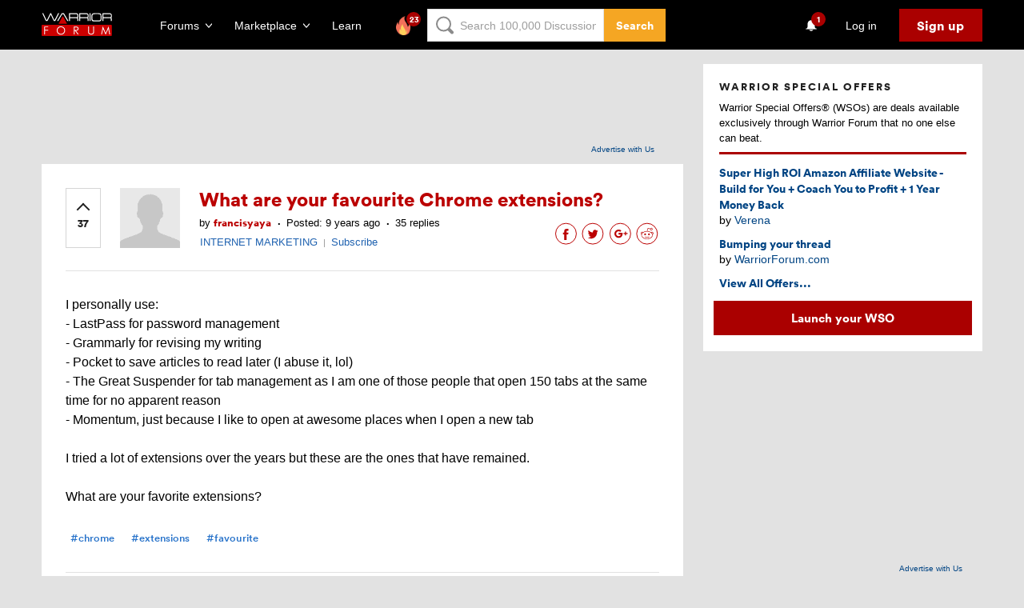

--- FILE ---
content_type: text/html; charset=utf-8
request_url: https://www.google.com/recaptcha/api2/aframe
body_size: -85
content:
<!DOCTYPE HTML><html><head><meta http-equiv="content-type" content="text/html; charset=UTF-8"></head><body><script nonce="hAY2sHNN0s6WfJ5Qj5fQQQ">/** Anti-fraud and anti-abuse applications only. See google.com/recaptcha */ try{var clients={'sodar':'https://pagead2.googlesyndication.com/pagead/sodar?'};window.addEventListener("message",function(a){try{if(a.source===window.parent){var b=JSON.parse(a.data);var c=clients[b['id']];if(c){var d=document.createElement('img');d.src=c+b['params']+'&rc='+(localStorage.getItem("rc::a")?sessionStorage.getItem("rc::b"):"");window.document.body.appendChild(d);sessionStorage.setItem("rc::e",parseInt(sessionStorage.getItem("rc::e")||0)+1);localStorage.setItem("rc::h",'1769482600452');}}}catch(b){}});window.parent.postMessage("_grecaptcha_ready", "*");}catch(b){}</script></body></html>